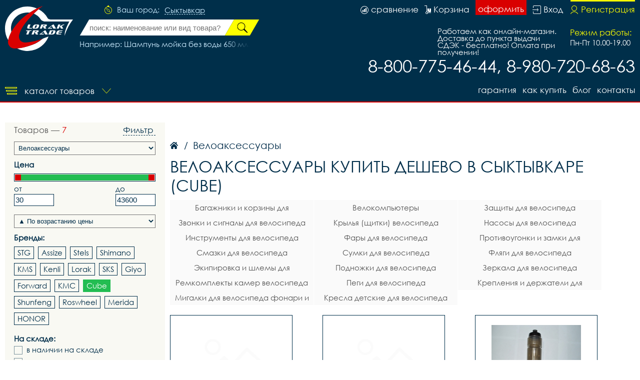

--- FILE ---
content_type: text/html; charset=UTF-8
request_url: https://sivtivkar.loraktrade.ru/search/js/
body_size: 1179
content:
//
//alert('Serach js');

 search_inp=document.getElementById('main_search_id');

//console.log(search_inp);
search_inp.addEventListener('input',function (evt) {
	handler_search(evt.target.value);
	
	// body...
},false);

var index_search=-1;
var list_search_res;
var cur_value_search='';
search_inp.addEventListener('keydown',handler_keydown,false);
search_inp.addEventListener('input',function(evt){
	cur_value_search = this.value;
},false);

function handler_keydown(evt) {
	//console.log(evt);
	switch(evt.key){
		case 'ArrowUp':
			//console.log('Up');
			index_search--;
			//console.log(list_search_res);
			//console.log(Array.isArray(list_search_res));
			if(list_search_res!=undefined){
				if(index_search<=-1){
					index_search= -1;
					evt.target.value=cur_value_search;
				}
				//console.log(list_search_res.length);
				select_search_res(evt,index_search);
			}
			
			evt.preventDefault();
			//select_search_res('Up');
			break;

		case 'ArrowDown':
			
			index_search++;
			if(list_search_res!=undefined){
				if(index_search>list_search_res.length-1){
					index_search=list_search_res.length-1;
				}
				//console.log(list_search_res.length);
				select_search_res(evt,index_search);
			}
			
			evt.preventDefault();
			//select_search_res('Down');
			break;
	}
}

function select_search_res(evt,i,that=null) {
	//console.log(i);
	for (let obj of list_search_res) {
		obj.classList.remove('active');
	}
	//console.log(i);
	//this.value='';
	if(i!=-1){
		list_search_res[i].classList.add('active');

		let txt = list_search_res[i].innerHTML;

		txt=replace_point(txt);
		//console.log(evt.target);
			//evt.target.
		if(that==null){

			evt.target.value = txt;
		}else{
			that.value = txt;
		}
		
		
		
		
	}

}


function handler_search(value) {
	//console.log(value);
	var block = document.getElementById('main_search_result_id');
	if (value.length>0) {
		//console.log(value);
		var xhr = new XMLHttpRequest();
		url= "https://sivtivkar.loraktrade.ru/search/async/"+value+'/';
		//console.log(url);
		xhr.open("GET", url, true);
		xhr.onreadystatechange = function() {//Вызывает функцию при смене состояния.
		    if(xhr.readyState == XMLHttpRequest.DONE ) {
		    	//console.log(xhr.responseText);
		    	switch(xhr.status){
		    		case 200:
		    			let str=xhr.responseText;
		    			block.style.display='block';
		    			block.innerHTML= str;
		    			list_search_res= block.querySelectorAll('div');

		    			for(let obj of list_search_res){
		    				obj.addEventListener('click',click_res_search.bind(search_inp),false);
		    			}
		    			//handler_result(block);
		    			//console.log(str);
		    			break;

		    		case 204:
		    			block.innerHTML='';
		    			list_search_res=undefined;
		    			//console.log('204 empty');
		    			break;
		    	}	
		    }
		}
		xhr.send();
	}else{
		block.style.display='none';
	}

}


function click_res_search(evt){

	//evt.preventDefault();
	var i=0;
	for(let obj of list_search_res){
		
		if(obj==evt.target){
			index_search=i;
			select_search_res(evt,i,this);
		}
		i++;
	}
	this.focus();
}



function replace_point(str) {
	let new_str='';//=str;
	console.log(str);
	new_str=str.replace(/(.+) • (.*)/,'$1');
	return new_str;
}
